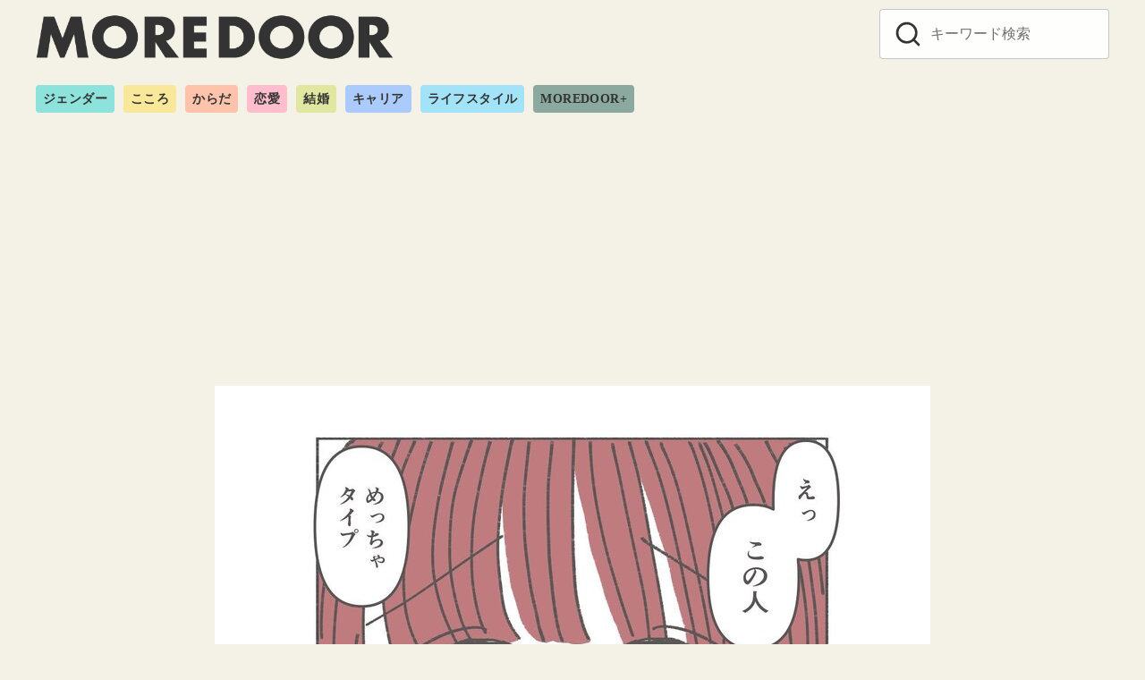

--- FILE ---
content_type: text/html; charset=UTF-8
request_url: https://moredoor.jp/655017
body_size: 9943
content:
<!DOCTYPE html><html dir="ltr" lang="ja" prefix="og: https://ogp.me/ns#"><head ><meta charset="UTF-8"><meta name="viewport" content="width=device-width, initial-scale=1.0"><meta http-equiv="X-UA-Compatible" content="IE=edge"><meta name="format-detection" content="telephone=no"/> <script>window.dataLayer =  window.dataLayer || [];
dataLayer.push({'DescendantCategory':'comic-2'});
dataLayer.push({'PrimaryCategory':'漫画'});
dataLayer.push({'Categories':['comic-2','漫画']});</script> <link media="all" href="https://moredoor.jp/wp-content/cache/autoptimize/css/autoptimize_1840f2b13de02b32426a0cac24a56475.css" rel="stylesheet"><title>「めっちゃタイプ」マッチングアプリで“1人の男性”に一目ぼれした私。早速“いいね”を送ると…【本命になりたい＃2】 | MOREDOOR</title><meta name="robots" content="max-image-preview:large" /><link rel="canonical" href="https://moredoor.jp/655017" /><link rel="next" href="https://moredoor.jp/655017/2" /><meta name="generator" content="All in One SEO (AIOSEO) 4.5.1.1" /><meta property="og:locale" content="ja_JP" /><meta property="og:site_name" content="ren-ai.jp" /><meta property="og:type" content="article" /><meta property="og:title" content="「めっちゃタイプ」マッチングアプリで“1人の男性”に一目ぼれした私。早速“いいね”を送ると…【本命になりたい＃2】 | MOREDOOR" /><meta property="og:url" content="https://moredoor.jp/655017" /><meta property="og:image" content="https://moredoor.jp/wp-content/uploads/2023/02/311672289_885328292449511_6026436507936385060_n.jpg" /><meta property="og:image:secure_url" content="https://moredoor.jp/wp-content/uploads/2023/02/311672289_885328292449511_6026436507936385060_n.jpg" /><meta property="og:image:width" content="640" /><meta property="og:image:height" content="640" /><meta property="article:published_time" content="2023-03-08T03:01:22+00:00" /><meta property="article:modified_time" content="2023-03-08T03:58:39+00:00" /><meta name="twitter:card" content="summary_large_image" /><meta name="twitter:site" content="@renai_jp" /><meta name="twitter:title" content="「めっちゃタイプ」マッチングアプリで“1人の男性”に一目ぼれした私。早速“いいね”を送ると…【本命になりたい＃2】 | MOREDOOR" /><meta name="twitter:creator" content="@renai_jp" /><meta name="twitter:image" content="https://moredoor.jp/wp-content/uploads/2023/02/311672289_885328292449511_6026436507936385060_n.jpg" /> <script type="application/ld+json" class="aioseo-schema">{"@context":"https:\/\/schema.org","@graph":[{"@type":"Article","@id":"https:\/\/moredoor.jp\/655017#article","name":"\u300c\u3081\u3063\u3061\u3083\u30bf\u30a4\u30d7\u300d\u30de\u30c3\u30c1\u30f3\u30b0\u30a2\u30d7\u30ea\u3067\u201c1\u4eba\u306e\u7537\u6027\u201d\u306b\u4e00\u76ee\u307c\u308c\u3057\u305f\u79c1\u3002\u65e9\u901f\u201c\u3044\u3044\u306d\u201d\u3092\u9001\u308b\u3068\u2026\u3010\u672c\u547d\u306b\u306a\u308a\u305f\u3044\uff032\u3011 | MOREDOOR","headline":"\u300c\u3081\u3063\u3061\u3083\u30bf\u30a4\u30d7\u300d\u30de\u30c3\u30c1\u30f3\u30b0\u30a2\u30d7\u30ea\u3067\u201c1\u4eba\u306e\u7537\u6027\u201d\u306b\u4e00\u76ee\u307c\u308c\u3057\u305f\u79c1\u3002\u65e9\u901f\u201c\u3044\u3044\u306d\u201d\u3092\u9001\u308b\u3068\u2026\u3010\u672c\u547d\u306b\u306a\u308a\u305f\u3044\uff032\u3011","author":{"@id":"https:\/\/moredoor.jp\/author\/honmeininaritai#author"},"publisher":{"@id":"https:\/\/moredoor.jp\/#organization"},"image":{"@type":"ImageObject","url":"https:\/\/moredoor.jp\/wp-content\/uploads\/2023\/02\/311672289_885328292449511_6026436507936385060_n.jpg","width":640,"height":640},"datePublished":"2023-03-08T03:01:22+09:00","dateModified":"2023-03-08T03:58:39+09:00","inLanguage":"ja","mainEntityOfPage":{"@id":"https:\/\/moredoor.jp\/655017#webpage"},"isPartOf":{"@id":"https:\/\/moredoor.jp\/655017#webpage"},"articleSection":"comic-2, \u6f2b\u753b, \u30da\u30fc\u30b8\u5206\u5272"},{"@type":"BreadcrumbList","@id":"https:\/\/moredoor.jp\/655017#breadcrumblist","itemListElement":[{"@type":"ListItem","@id":"https:\/\/moredoor.jp\/#listItem","position":1,"name":"\u30db\u30fc\u30e0"}]},{"@type":"Organization","@id":"https:\/\/moredoor.jp\/#organization","name":"MOREDOOR","url":"https:\/\/moredoor.jp\/","logo":{"@type":"ImageObject","url":"https:\/\/moredoor.jp\/wp-content\/uploads\/2022\/11\/cropped-moordoor_logo_h-1-2.png","@id":"https:\/\/moredoor.jp\/655017\/#organizationLogo","width":1322,"height":170},"image":{"@id":"https:\/\/moredoor.jp\/#organizationLogo"},"sameAs":["https:\/\/twitter.com\/renai_jp"]},{"@type":"Person","@id":"https:\/\/moredoor.jp\/author\/honmeininaritai#author","url":"https:\/\/moredoor.jp\/author\/honmeininaritai","name":"\u3010\u672c\u547d\u306b\u306a\u308a\u305f\u3044\u3011she","image":{"@type":"ImageObject","@id":"https:\/\/moredoor.jp\/655017#authorImage","url":"https:\/\/secure.gravatar.com\/avatar\/7e8ec85e59607236a88786f1016a56ed?s=96&d=mm&r=g","width":96,"height":96,"caption":"\u3010\u672c\u547d\u306b\u306a\u308a\u305f\u3044\u3011she"}},{"@type":"WebPage","@id":"https:\/\/moredoor.jp\/655017#webpage","url":"https:\/\/moredoor.jp\/655017","name":"\u300c\u3081\u3063\u3061\u3083\u30bf\u30a4\u30d7\u300d\u30de\u30c3\u30c1\u30f3\u30b0\u30a2\u30d7\u30ea\u3067\u201c1\u4eba\u306e\u7537\u6027\u201d\u306b\u4e00\u76ee\u307c\u308c\u3057\u305f\u79c1\u3002\u65e9\u901f\u201c\u3044\u3044\u306d\u201d\u3092\u9001\u308b\u3068\u2026\u3010\u672c\u547d\u306b\u306a\u308a\u305f\u3044\uff032\u3011 | MOREDOOR","inLanguage":"ja","isPartOf":{"@id":"https:\/\/moredoor.jp\/#website"},"breadcrumb":{"@id":"https:\/\/moredoor.jp\/655017#breadcrumblist"},"author":{"@id":"https:\/\/moredoor.jp\/author\/honmeininaritai#author"},"creator":{"@id":"https:\/\/moredoor.jp\/author\/honmeininaritai#author"},"image":{"@type":"ImageObject","url":"https:\/\/moredoor.jp\/wp-content\/uploads\/2023\/02\/311672289_885328292449511_6026436507936385060_n.jpg","@id":"https:\/\/moredoor.jp\/655017\/#mainImage","width":640,"height":640},"primaryImageOfPage":{"@id":"https:\/\/moredoor.jp\/655017#mainImage"},"datePublished":"2023-03-08T03:01:22+09:00","dateModified":"2023-03-08T03:58:39+09:00"},{"@type":"WebSite","@id":"https:\/\/moredoor.jp\/#website","url":"https:\/\/moredoor.jp\/","name":"MOREDOOR","description":"\u4eca\u3092\u751f\u304d\u308b\u3042\u306a\u305f\u306e\u30c9\u30a2\u3092\u958b\u304f\u30e1\u30c7\u30a3\u30a2","inLanguage":"ja","publisher":{"@id":"https:\/\/moredoor.jp\/#organization"}}]}</script> <link rel='dns-prefetch' href='//use.typekit.net' /><link rel="alternate" type="application/rss+xml" title="MOREDOOR &raquo; フィード" href="https://moredoor.jp/feed" /><link rel="alternate" type="application/rss+xml" title="MOREDOOR &raquo; コメントフィード" href="https://moredoor.jp/comments/feed" /><link rel='stylesheet' id='adfont-css' href='https://use.typekit.net/mjt2dpy.css?ver=6.5.7' type='text/css' media='all' /> <script type="text/javascript" id="quiz-maker-chained-quizzes-js-extra">var quiz_maker_chained_quiz_ajax_public = {"ajax_url":"https:\/\/moredoor.jp\/wp-admin\/admin-ajax.php","areYouSureButton":"Are you sure you want to retake quizzes? \nNote: By confirming this option, the previous results of the quizzes will be deleted."};</script> <!--[if lt IE 8]> <script type="text/javascript" src="https://moredoor.jp/wp-includes/js/json2.min.js?ver=2015-05-03" id="json2-js"></script> <![endif]--><link rel="EditURI" type="application/rsd+xml" title="RSD" href="https://moredoor.jp/xmlrpc.php?rsd" /><link rel='shortlink' href='https://moredoor.jp/?p=655017' /> <script type="text/javascript">(function(c,l,a,r,i,t,y){
					c[a]=c[a]||function(){(c[a].q=c[a].q||[]).push(arguments)};t=l.createElement(r);t.async=1;
					t.src="https://www.clarity.ms/tag/"+i+"?ref=wordpress";y=l.getElementsByTagName(r)[0];y.parentNode.insertBefore(t,y);
				})(window, document, "clarity", "script", "s16pku4qos");</script> <script	type='text/javascript'>function reaction_buttons_increment_button_ajax(post_id, button){
		var already_voted_text = '';
		var only_one_vote = false;
		var show_after_votes = false;
		var use_as_counter = false;
		var use_percentages = false;
		var buttons = [0,1];

		if(!use_as_counter && jQuery("#reaction_buttons_post" + post_id + " .reaction_button_" + button).hasClass('voted')){
			return;
		}

		if(!use_as_counter){
			// remove the href attribute before sending the request to make
			// sure no one votes more than once by clicking ten times fast
			if(only_one_vote){
				// remove all the onclicks from the posts and replace it by the
				// alert not to vote twice if set
				if(already_voted_text){
					jQuery("#reaction_buttons_post" + post_id + " .reaction_button").attr('onclick', 'javascript:alert(\'' + already_voted_text + '\');');
				}
				else{
					jQuery("#reaction_buttons_post" + post_id + " .reaction_button").removeAttr('onclick');
				}
			}
			else{
				// remove/replace only on the clicked button
				if(already_voted_text){
					jQuery("#reaction_buttons_post" + post_id + " .reaction_button_" + button).attr('onclick', 'javascript:alert(\'' + already_voted_text + '\');');
				}
				else{
					jQuery("#reaction_buttons_post" + post_id + " .reaction_button_" + button).removeAttr('onclick');
				}
			}
		}
		jQuery.ajax({
				type: "post",url: "https://moredoor.jp/wp-admin/admin-ajax.php", dataType: 'json',
					data: { action: 'reaction_buttons_increment_button_php', post_id: post_id, button: button, _ajax_nonce: '6cce344c23' },
					success: function(data){
						if(use_percentages){
							var i;
							var b;
							for(i = 0; i < buttons.length; ++i){
								b = buttons[i];
								jQuery("#reaction_buttons_post" + post_id + " .reaction_button_" + b + " .count_number").html(data['percentage'][b]);
							}
						}
                        else if(show_after_votes){
							var i;
							var b;
							for(i = 0; i < buttons.length; ++i){
								b = buttons[i];
								jQuery("#reaction_buttons_post" + post_id + " .reaction_button_" + b + " .count_number").html(data['counts'][b]);
							}
						}
						else{
							jQuery("#reaction_buttons_post" + post_id + " .reaction_button_" + button + " .count_number").html(data['count']);
						}
						if(only_one_vote){
							jQuery("#reaction_buttons_post" + post_id + " .reaction_button").addClass('voted');
							jQuery("#reaction_buttons_post" + post_id + " .reaction_button_" + button).addClass('rb_chosen');
						}
						else{
							jQuery("#reaction_buttons_post" + post_id + " .reaction_button_" + button).addClass('voted');
						}
                        if(show_after_votes){
							jQuery("#reaction_buttons_post" + post_id + " .reaction_button .braces").removeAttr('style');
						}
					}
			});
		}</script> <link rel="apple-touch-icon-precomposed" href="https://moredoor.jp/wp-content/uploads/2022/12/cropped-700a12f6de6d3a174bd4dfbf386d1f3c-240x240.png" /><meta name="msapplication-TileImage" content="https://moredoor.jp/wp-content/uploads/2022/12/cropped-700a12f6de6d3a174bd4dfbf386d1f3c.png" /><link rel="canonical" href="https://moredoor.jp/655017"><link rel="next" href="https://moredoor.jp/655017/2" />  <script>(function(w,d,s,l,i){w[l]=w[l]||[];w[l].push({'gtm.start':
	new Date().getTime(),event:'gtm.js'});var f=d.getElementsByTagName(s)[0],
	j=d.createElement(s),dl=l!='dataLayer'?'&l='+l:'';j.async=true;j.src=
	'https://www.googletagmanager.com/gtm.js?id='+i+dl;f.parentNode.insertBefore(j,f);
	})(window,document,'script','dataLayer','GTM-PV9PDBL');</script> <meta name="description" content="誰かの“本命”になるにはどうしたらいい……？ マッチングアプリが浸透した今、その中で「本命」になるための葛藤を描く 漫画家she（＠shenohitotoki）" /><meta property="og:site_name" content="MOREDOOR" /><meta property="og:locale" content="ja" /><meta property="og:type" content="article" /><meta property="og:url" content="https://moredoor.jp/655017" /><meta property="og:title" content="「めっちゃタイプ」マッチングアプリで“1人の男性”に一目ぼれした私。早速“いいね”を送ると…【本命になりたい＃2】" /><meta property="og:description" content="誰かの“本命”になるにはどうしたらいい……？ マッチングアプリが浸透した今、その中で「本命」になるための葛藤を描く 漫画家she（＠shenohitotoki）" /><meta property="og:image" content="https://moredoor.jp/wp-content/uploads/2023/02/311672289_885328292449511_6026436507936385060_n.jpg" /><meta property="twitter:card" content="summary_large_image" /><meta property="twitter:title" content="「めっちゃタイプ」マッチングアプリで“1人の男性”に一目ぼれした私。早速“いいね”を送ると…【本命になりたい＃2】" /><meta property="twitter:description" content="誰かの“本命”になるにはどうしたらいい……？ マッチングアプリが浸透した今、その中で「本命」になるための葛藤を描く 漫画家she（＠shenohitotoki）" /><meta property="twitter:image" content="https://moredoor.jp/wp-content/uploads/2023/02/311672289_885328292449511_6026436507936385060_n.jpg" /><link rel="icon" href="https://moredoor.jp/wp-content/uploads/2022/11/cropped-moredoor_about_1018-150x150.png" sizes="32x32" /><link rel="icon" href="https://moredoor.jp/wp-content/uploads/2022/11/cropped-moredoor_about_1018-240x240.png" sizes="192x192" /> <script async src="https://pagead2.googlesyndication.com/pagead/js/adsbygoogle.js?client=ca-pub-3596849701735642"
     crossorigin="anonymous"></script><meta name="referrer" content="unsafe-url">  <script>window.gnshbrequest = window.gnshbrequest || {cmd:[]};
  window.gnshbrequest.cmd.push(function(){
    window.gnshbrequest.forceInternalRequest();
  });</script> <script async src="https://securepubads.g.doubleclick.net/tag/js/gpt.js"></script> <script async src="https://cpt.geniee.jp/hb/v1/217323/1355/wrapper.min.js"></script>  <script type="application/javascript" src="//anymind360.com/js/11510/ats.js"></script>  <script async src="https://securepubads.g.doubleclick.net/tag/js/gpt.js"></script> <script>window.googletag = window.googletag || {cmd: []};
  googletag.cmd.push(function() {
  googletag.defineSlot('/83555300/generallink/moredoor/jp_mrdr_pc_common_billboard', [[970, 250], [970, 90], [1, 1], [728, 90]], 'jp_mrdr_pc_common_billboard').addService(googletag.pubads());
  googletag.defineSlot('/83555300,42108352/generallink/moredoor/jp_mrdr_pc_common_inarticle_1', [[300, 250], [1, 1], 'fluid', [336, 280]], 'jp_mrdr_pc_common_inarticle_1').addService(googletag.pubads());
  googletag.defineSlot('/83555300,42108352/generallink/moredoor/jp_mrdr_pc_common_inarticle_2', [[300, 250],[1, 1],  [336, 280], 'fluid'], 'jp_mrdr_pc_common_inarticle_2').addService(googletag.pubads());
  googletag.defineSlot('/83555300,42108352/generallink/moredoor/jp_mrdr_pc_common_pagination_1', [[336, 280], [1, 1], [300, 250], 'fluid'], 'jp_mrdr_pc_common_pagination_1').addService(googletag.pubads());
  googletag.defineSlot('/83555300,42108352/generallink/moredoor/jp_mrdr_pc_common_pagination_2', [ [300, 250], [336, 280],[1, 1], 'fluid'], 'jp_mrdr_pc_common_pagination_2').addService(googletag.pubads());
    googletag.pubads().enableSingleRequest();
    googletag.pubads().collapseEmptyDivs(); //空のdivを閉じる
    googletag.enableServices();
  });</script> </head><body class="post-template-default single single-post postid-655017 single-format-standard wp-custom-logo wp-embed-responsive ystandard ystd is-one-column singular has-bg-color has-background header-type--row2"> <noscript><iframe src="https://www.googletagmanager.com/ns.html?id=GTM-PV9PDBL"
height="0" width="0" style="display:none;visibility:hidden"></iframe></noscript> <a class="skip-link screen-reader-text" href="#content">コンテンツへ移動</a><header id="masthead" class="site-header"><div class="container"><div class="site-header__content"><div class="site-branding"><div class="site-title"><a href="https://moredoor.jp/" class="custom-logo-link" rel="home"><img width="1322" height="170" src="https://moredoor.jp/wp-content/uploads/2022/11/cropped-moordoor_logo_h-1-2.png" class="custom-logo" alt="MOREDOOR" decoding="async" fetchpriority="high" srcset="https://moredoor.jp/wp-content/uploads/2022/11/cropped-moordoor_logo_h-1-2.png 1322w, https://moredoor.jp/wp-content/uploads/2022/11/cropped-moordoor_logo_h-1-2-240x31.png 240w, https://moredoor.jp/wp-content/uploads/2022/11/cropped-moordoor_logo_h-1-2-150x19.png 150w" sizes="(max-width: 1322px) 100vw, 1322px" /></a></div></div> <button id="global-nav__toggle" class="global-nav__toggle" data-label-open="menu" data-label-close="close"><span class="ys-icon"><svg xmlns="http://www.w3.org/2000/svg" width="24" height="24" viewBox="0 0 24 24" fill="none" stroke="currentColor" stroke-width="2" stroke-linecap="round" stroke-linejoin="round" class="feather feather-search"><circle cx="11" cy="11" r="8"></circle><line x1="21" y1="21" x2="16.65" y2="16.65"></line></svg></span></button><div class="global-nav has-background is-no-global-nav"><nav class="global-nav__container"><div id="global-nav__search" class="global-nav__search"><form role="search" method="get" class="search-form" action="https://moredoor.jp/"> <input type="search" class="search-field" placeholder="キーワード検索" value="" name="s" aria-label="キーワード検索"/> <button type="submit" class="search-submit" aria-label="search"><span class="ys-icon"><svg xmlns="http://www.w3.org/2000/svg" width="24" height="24" viewBox="0 0 24 24" fill="none" stroke="currentColor" stroke-width="2" stroke-linecap="round" stroke-linejoin="round" class="feather feather-search"><circle cx="11" cy="11" r="8"></circle><line x1="21" y1="21" x2="16.65" y2="16.65"></line></svg></span></button></form> <button id="global-nav__search-close" class="global-nav__search-close"> <span class="ys-icon"><svg xmlns="http://www.w3.org/2000/svg" width="24" height="24" viewBox="0 0 24 24" fill="none" stroke="currentColor" stroke-width="2" stroke-linecap="round" stroke-linejoin="round" class="feather feather-x"><line x1="18" y1="6" x2="6" y2="18"></line><line x1="6" y1="6" x2="18" y2="18"></line></svg></span>閉じる </button></div></nav></div><div class="site-heade-search"><form role="search" method="get" class="search-form" action="https://moredoor.jp/"> <input type="search" class="search-field" placeholder="キーワード検索" value="" name="s" aria-label="キーワード検索"/> <button type="submit" class="search-submit" aria-label="search"><span class="ys-icon"><svg xmlns="http://www.w3.org/2000/svg" width="24" height="24" viewBox="0 0 24 24" fill="none" stroke="currentColor" stroke-width="2" stroke-linecap="round" stroke-linejoin="round" class="feather feather-search"><circle cx="11" cy="11" r="8"></circle><line x1="21" y1="21" x2="16.65" y2="16.65"></line></svg></span></button></form></div></div><nav class="category-nav"><ul id="menu-%e3%82%ab%e3%83%86%e3%82%b4%e3%83%aa%e3%83%bc%e4%b8%80%e8%a6%a7" class="category-nav__menu"><li class="gender menu-item menu-item-type-taxonomy menu-item-object-category menu-item-598436"><a href="https://moredoor.jp/category/gender">ジェンダー</a></li><li class="kokoro menu-item menu-item-type-taxonomy menu-item-object-category menu-item-598435"><a href="https://moredoor.jp/category/kokoro">こころ</a></li><li class="karada menu-item menu-item-type-taxonomy menu-item-object-category menu-item-598433"><a href="https://moredoor.jp/category/karada">からだ</a></li><li class="renai menu-item menu-item-type-taxonomy menu-item-object-category menu-item-598438"><a href="https://moredoor.jp/category/renai">恋愛</a></li><li class="kekkon menu-item menu-item-type-taxonomy menu-item-object-category menu-item-598439"><a href="https://moredoor.jp/category/kekkon">結婚</a></li><li class="career menu-item menu-item-type-taxonomy menu-item-object-category menu-item-598434"><a href="https://moredoor.jp/category/career">キャリア</a></li><li class="lifestyle menu-item menu-item-type-taxonomy menu-item-object-category menu-item-598437"><a href="https://moredoor.jp/category/lifestyle">ライフスタイル</a></li><li class="plus menu-item menu-item-type-taxonomy menu-item-object-category menu-item-598432"><a href="https://moredoor.jp/category/plus">MOREDOOR+</a></li></ul></nav></div></header><div id="content" class="site-content">  <script src="//cdn.gmossp-sp.jp/ads/loader.js?space_id=g939077" charset="utf-8" language="JavaScript"></script> <script language='javascript'>gmossp_forsp.ad('g939077');</script> <center> <script async src="https://pagead2.googlesyndication.com/pagead/js/adsbygoogle.js?client=ca-pub-3596849701735642"
     crossorigin="anonymous"></script>  <ins class="adsbygoogle"
 style="display:inline-block;width:970px;height:250px"
 data-ad-client="ca-pub-3596849701735642"
 data-ad-slot="7853735050"></ins> <script>(adsbygoogle = window.adsbygoogle || []).push({});</script> </center> <br><div class="container"><div class="content__wrap"><main><div id="main" class="content__main site-main"><article id="post-655017" class="singular-article post-655017 post type-post status-publish format-standard has-post-thumbnail category-comic-2 category-comic tag-nextpage has-thumbnail"><header class="singular-header entry-header"><figure class="singular-header__thumbnail post-thumbnail"> <img width="640" height="640" src="https://moredoor.jp/wp-content/uploads/2023/02/311672289_885328292449511_6026436507936385060_n.jpg" class="singular-header__image wp-post-image" alt="「めっちゃタイプ」マッチングアプリで“1人の男性”に一目ぼれした私。早速“いいね”を送ると…【本命になりたい＃2】" id="singular-header__image" decoding="async" srcset="https://moredoor.jp/wp-content/uploads/2023/02/311672289_885328292449511_6026436507936385060_n.jpg 640w, https://moredoor.jp/wp-content/uploads/2023/02/311672289_885328292449511_6026436507936385060_n-240x240.jpg 240w, https://moredoor.jp/wp-content/uploads/2023/02/311672289_885328292449511_6026436507936385060_n-150x150.jpg 150w" sizes="(max-width: 640px) 100vw, 640px" /></figure><h1 class="singular-header__title entry-title">「めっちゃタイプ」マッチングアプリで“1人の男性”に一目ぼれした私。早速“いいね”を送ると…【本命になりたい＃2】</h1><div class="singular-header__meta"><div class="singular-header__terms"><a href="https://moredoor.jp/category/comic/comic-2">comic-2</a></div><div class="singular-date"> <span class="singular-date__item"> <time class="updated" datetime="2023-03-08">2023.03.08 Wed</time> </span></div></div></header><div class="entry-content"><p>誰かの“本命”になるにはどうしたらいい……？<br /> マッチングアプリが浸透した今、その中で「本命」になるための葛藤を描く<br /> 漫画家she（＠shenohitotoki）さん。</p><p>今回は、そんなsheさんの漫画『【＃2】本命になりたい』を紹介します！</p><p style="text-align: center;"><span class="comKiiroHaikei"><span style="text-decoration: underline;"><a href="https://moredoor.jp/654996" class="reset b"> ◀1話から読む！ </a> </span></span></p><div data-cptid="1572400" style="display: block;"> <script>window.gnshbrequest.cmd.push(function() {
    window.gnshbrequest.applyThirdPartyTag("1572400", "[data-cptid='1572400']");
  });</script> </div><div class="MOREDOOR_PC_inarticle_1"></div><h2>【前回のあらすじ】</h2><p>友人の出産ラッシュで結婚を意識するようになったしーさん。<br /> そこで“マッチングアプリ”を始めてみると……。<br /> <img decoding="async" class="alignnone size-full wp-image-655007" src="https://moredoor.jp/wp-content/uploads/2023/02/309821114_1914692435588611_104337559540992611_n.jpg" alt="" width="640" height="640" srcset="https://moredoor.jp/wp-content/uploads/2023/02/309821114_1914692435588611_104337559540992611_n.jpg 640w, https://moredoor.jp/wp-content/uploads/2023/02/309821114_1914692435588611_104337559540992611_n-240x240.jpg 240w, https://moredoor.jp/wp-content/uploads/2023/02/309821114_1914692435588611_104337559540992611_n-150x150.jpg 150w" sizes="(max-width: 640px) 100vw, 640px" /></p><h2>まさかの一目惚れ……</h2><p><img decoding="async" class="alignnone size-full wp-image-655289" src="https://moredoor.jp/wp-content/uploads/2023/02/311672289_885328292449511_6026436507936385060_n.jpg" alt="" width="640" height="640" srcset="https://moredoor.jp/wp-content/uploads/2023/02/311672289_885328292449511_6026436507936385060_n.jpg 640w, https://moredoor.jp/wp-content/uploads/2023/02/311672289_885328292449511_6026436507936385060_n-240x240.jpg 240w, https://moredoor.jp/wp-content/uploads/2023/02/311672289_885328292449511_6026436507936385060_n-150x150.jpg 150w" sizes="(max-width: 640px) 100vw, 640px" /></p><div class="page-links pagination"><a href="https://moredoor.jp/655017/2" class="post-page-numbers"><div class="page-text-body">早速“いいね”を……</div><div class="page-text-info">次のページへ</div> </a><a href="https://moredoor.jp/655017/2" class="post-page-numbers"><span class="page-links__item pagination__item"><span class="ys-icon"><svg xmlns="http://www.w3.org/2000/svg" width="24" height="24" viewBox="0 0 24 24" fill="none" stroke="currentColor" stroke-width="2" stroke-linecap="round" stroke-linejoin="round" class="feather feather-chevron-right"><polyline points="9 18 15 12 9 6"></polyline></svg></span></span></a></div></div><footer class="singular__footer entry-footer"><div class="author-box"><div class="author-box__header"><figure class="author-box__avatar"> <img src="https://secure.gravatar.com/avatar/7e8ec85e59607236a88786f1016a56ed?s=96&#038;d=mm&#038;r=g" width="96" height="96" alt="アバター" class="avatar avatar-96 wp-user-avatar wp-user-avatar-96 photo avatar-default" /></figure><div class="author-box__profile"><p class="author-box__name">【本命になりたい】she</p></div></div></div></footer></article></div><div class="section-block"><div class="container"><div id="csw_block"></div> <script async>(function(d,s,o,f,p,c,t){c=d.createElement(s);c.type='text/javascript';c.charset='UTF-8';c.async=true;c.src=o+f+'?i='+p;t=d.getElementsByTagName(s)[0];t.parentNode.insertBefore(c,t);})(document,'script','//client.contents-search-windows.com/','csw_cl_b.js','1zflEuiNNCzfcLRS')</script> <div class="ad-title"></div></div></div></main></div></div></div><footer id="footer" class="footer site-footer"><div class="footer-main"><nav class="footer-nav"><ul id="menu-%e3%82%ab%e3%83%86%e3%82%b4%e3%83%aa%e3%83%bc%e4%b8%80%e8%a6%a7-1" class="category-nav__menu"><li class="gender menu-item menu-item-type-taxonomy menu-item-object-category menu-item-598436"><a href="https://moredoor.jp/category/gender">ジェンダー</a></li><li class="kokoro menu-item menu-item-type-taxonomy menu-item-object-category menu-item-598435"><a href="https://moredoor.jp/category/kokoro">こころ</a></li><li class="karada menu-item menu-item-type-taxonomy menu-item-object-category menu-item-598433"><a href="https://moredoor.jp/category/karada">からだ</a></li><li class="renai menu-item menu-item-type-taxonomy menu-item-object-category menu-item-598438"><a href="https://moredoor.jp/category/renai">恋愛</a></li><li class="kekkon menu-item menu-item-type-taxonomy menu-item-object-category menu-item-598439"><a href="https://moredoor.jp/category/kekkon">結婚</a></li><li class="career menu-item menu-item-type-taxonomy menu-item-object-category menu-item-598434"><a href="https://moredoor.jp/category/career">キャリア</a></li><li class="lifestyle menu-item menu-item-type-taxonomy menu-item-object-category menu-item-598437"><a href="https://moredoor.jp/category/lifestyle">ライフスタイル</a></li><li class="plus menu-item menu-item-type-taxonomy menu-item-object-category menu-item-598432"><a href="https://moredoor.jp/category/plus">MOREDOOR+</a></li></ul><ul id="menu-%e3%83%95%e3%83%83%e3%82%bf%e3%83%bc%ef%bc%88%e4%b8%8a%ef%bc%89" class="footer-nav__menu"><li class="menu-item menu-item-type-post_type menu-item-object-page menu-item-598566"><a href="https://moredoor.jp/about">about us</a></li><li class="menu-item menu-item-type-custom menu-item-object-custom menu-item-598473"><a href="https://forms.gle/4AFq5r7ykFHZUa9z5">お問い合わせ</a></li><li class="menu-item menu-item-type-post_type menu-item-object-page menu-item-598567"><a href="https://moredoor.jp/ad">広告掲載規定</a></li><li class="menu-item menu-item-type-post_type menu-item-object-page menu-item-598472"><a href="https://moredoor.jp/terms">利用規約</a></li><li class="menu-item menu-item-type-custom menu-item-object-custom menu-item-656917"><a href="https://general-link.co.jp/about/summary/">運営会社</a></li></ul></nav><div class="site-info"><div class="container"><div class="footer-copy"><p id="footer-copy" class="copyright">&copy; 2026 <a href="https://moredoor.jp/" rel="home">MOREDOOR</a></p></div></div></div></div></footer> <script type="application/ld+json">[
    {
        "@context": "https://schema.org",
        "@type": "Article",
        "mainEntityOfPage": {
            "@type": "WebPage",
            "@id": "https://moredoor.jp/655017"
        },
        "name": "「めっちゃタイプ」マッチングアプリで“1人の男性”に一目ぼれした私。早速“いいね”を送ると…【本命になりたい＃2】",
        "headline": "「めっちゃタイプ」マッチングアプリで“1人の男性”に一目ぼれした私。早速“いいね”を送ると…【本命になりたい＃2】",
        "description": "誰かの“本命”になるにはどうしたらいい……？ マッチングアプリが浸透した今、その中で「本命」になるための葛藤を描く 漫画家she（＠shenohitotoki）",
        "url": "https://moredoor.jp/655017",
        "articleBody": "誰かの“本命”になるにはどうしたらいい……？ マッチングアプリが浸透した今、その中で「本命」になるための葛藤を描く 漫画家she（＠shenohitotoki）さん。 今回は、そんなsheさんの漫画『【＃2】本命になりたい』を紹介します！ 【前回のあらすじ】 友人の出産ラッシュで結婚を意識するようになったしーさん。 そこで“マッチングアプリ”を始めてみると……。 まさかの一目惚れ…… 早速“いいね”を…… しーさんの条件は…… つい集中しすぎて…… マッチングアプリで一目惚れしたしーさん。 果たして相手から“いいね返し”は来るのでしょうか？ （MOREDOOR編集部） （イラスト／＠shenohitotoki） ※本文中の画像は投稿主様より掲載許諾をいただいています。 ※作者名含む記事内の情報は、記事作成時点のものになります。",
        "author": {
            "@type": "Person",
            "name": "【本命になりたい】she",
            "url": "https://moredoor.jp/author/honmeininaritai"
        },
        "datePublished": "2023-03-08T12:01:22+09:00",
        "dateModified": "2023-03-08T12:58:39+09:00",
        "articleSection": [
            "comic-2",
            "漫画"
        ],
        "image": {
            "@type": "ImageObject",
            "url": "https://moredoor.jp/wp-content/uploads/2023/02/311672289_885328292449511_6026436507936385060_n.jpg",
            "width": 640,
            "height": 640
        },
        "publisher": {
            "@type": "Organization",
            "name": "MOREDOOR",
            "logo": {
                "@type": "ImageObject",
                "url": "https://moredoor.jp/wp-content/uploads/2022/11/cropped-moordoor_logo_h-1-2.png",
                "width": 1322,
                "height": 170
            }
        }
    }
]</script> <script type="application/ld+json">{
    "@context": "https://schema.org",
    "@type": "Website",
    "url": "https://moredoor.jp/",
    "name": "MOREDOOR",
    "alternateName": "MOREDOOR"
}</script> <script type="application/ld+json">{
    "@context": "https://schema.org",
    "@type": "Organization",
    "url": "https://moredoor.jp/",
    "logo": {
        "@type": "ImageObject",
        "url": "https://moredoor.jp/wp-content/uploads/2022/11/cropped-moordoor_logo_h-1-2.png",
        "width": 1322,
        "height": 170
    }
}</script> <script type="text/javascript">window._wpemojiSettings = {"baseUrl":"https:\/\/s.w.org\/images\/core\/emoji\/15.0.3\/72x72\/","ext":".png","svgUrl":"https:\/\/s.w.org\/images\/core\/emoji\/15.0.3\/svg\/","svgExt":".svg","source":{"concatemoji":"https:\/\/moredoor.jp\/wp-includes\/js\/wp-emoji-release.min.js?ver=6.5.7"}};
/*! This file is auto-generated */
!function(i,n){var o,s,e;function c(e){try{var t={supportTests:e,timestamp:(new Date).valueOf()};sessionStorage.setItem(o,JSON.stringify(t))}catch(e){}}function p(e,t,n){e.clearRect(0,0,e.canvas.width,e.canvas.height),e.fillText(t,0,0);var t=new Uint32Array(e.getImageData(0,0,e.canvas.width,e.canvas.height).data),r=(e.clearRect(0,0,e.canvas.width,e.canvas.height),e.fillText(n,0,0),new Uint32Array(e.getImageData(0,0,e.canvas.width,e.canvas.height).data));return t.every(function(e,t){return e===r[t]})}function u(e,t,n){switch(t){case"flag":return n(e,"\ud83c\udff3\ufe0f\u200d\u26a7\ufe0f","\ud83c\udff3\ufe0f\u200b\u26a7\ufe0f")?!1:!n(e,"\ud83c\uddfa\ud83c\uddf3","\ud83c\uddfa\u200b\ud83c\uddf3")&&!n(e,"\ud83c\udff4\udb40\udc67\udb40\udc62\udb40\udc65\udb40\udc6e\udb40\udc67\udb40\udc7f","\ud83c\udff4\u200b\udb40\udc67\u200b\udb40\udc62\u200b\udb40\udc65\u200b\udb40\udc6e\u200b\udb40\udc67\u200b\udb40\udc7f");case"emoji":return!n(e,"\ud83d\udc26\u200d\u2b1b","\ud83d\udc26\u200b\u2b1b")}return!1}function f(e,t,n){var r="undefined"!=typeof WorkerGlobalScope&&self instanceof WorkerGlobalScope?new OffscreenCanvas(300,150):i.createElement("canvas"),a=r.getContext("2d",{willReadFrequently:!0}),o=(a.textBaseline="top",a.font="600 32px Arial",{});return e.forEach(function(e){o[e]=t(a,e,n)}),o}function t(e){var t=i.createElement("script");t.src=e,t.defer=!0,i.head.appendChild(t)}"undefined"!=typeof Promise&&(o="wpEmojiSettingsSupports",s=["flag","emoji"],n.supports={everything:!0,everythingExceptFlag:!0},e=new Promise(function(e){i.addEventListener("DOMContentLoaded",e,{once:!0})}),new Promise(function(t){var n=function(){try{var e=JSON.parse(sessionStorage.getItem(o));if("object"==typeof e&&"number"==typeof e.timestamp&&(new Date).valueOf()<e.timestamp+604800&&"object"==typeof e.supportTests)return e.supportTests}catch(e){}return null}();if(!n){if("undefined"!=typeof Worker&&"undefined"!=typeof OffscreenCanvas&&"undefined"!=typeof URL&&URL.createObjectURL&&"undefined"!=typeof Blob)try{var e="postMessage("+f.toString()+"("+[JSON.stringify(s),u.toString(),p.toString()].join(",")+"));",r=new Blob([e],{type:"text/javascript"}),a=new Worker(URL.createObjectURL(r),{name:"wpTestEmojiSupports"});return void(a.onmessage=function(e){c(n=e.data),a.terminate(),t(n)})}catch(e){}c(n=f(s,u,p))}t(n)}).then(function(e){for(var t in e)n.supports[t]=e[t],n.supports.everything=n.supports.everything&&n.supports[t],"flag"!==t&&(n.supports.everythingExceptFlag=n.supports.everythingExceptFlag&&n.supports[t]);n.supports.everythingExceptFlag=n.supports.everythingExceptFlag&&!n.supports.flag,n.DOMReady=!1,n.readyCallback=function(){n.DOMReady=!0}}).then(function(){return e}).then(function(){var e;n.supports.everything||(n.readyCallback(),(e=n.source||{}).concatemoji?t(e.concatemoji):e.wpemoji&&e.twemoji&&(t(e.twemoji),t(e.wpemoji)))}))}((window,document),window._wpemojiSettings);</script> <script type="text/javascript" id="contact-form-7-js-extra">var wpcf7 = {"apiSettings":{"root":"https:\/\/moredoor.jp\/wp-json\/contact-form-7\/v1","namespace":"contact-form-7\/v1"},"cached":"1"};</script> <script type="text/javascript" id="wp-polls-js-extra">var pollsL10n = {"ajax_url":"https:\/\/moredoor.jp\/wp-admin\/admin-ajax.php","text_wait":"\u30ea\u30af\u30a8\u30b9\u30c8\u3092\u51e6\u7406\u4e2d\u3067\u3059\u3002\u3057\u3070\u3089\u304f\u304a\u5f85\u3061\u304f\u3060\u3055\u3044...","text_valid":"\u6709\u52b9\u306a\u30a2\u30f3\u30b1\u30fc\u30c8\u3092\u9078\u629e\u3057\u3066\u304f\u3060\u3055\u3044\u3002","text_multiple":"\u9078\u629e\u80a2\u306e\u6700\u5927\u6570\u304c\u8a31\u53ef\u3055\u308c\u307e\u3057\u305f:","show_loading":"1","show_fading":"1"};</script> <script defer src="https://moredoor.jp/wp-content/cache/autoptimize/js/autoptimize_b2a63ccab355112c32e4fde07644fac1.js"></script></body></html>

--- FILE ---
content_type: text/html; charset=utf-8
request_url: https://www.google.com/recaptcha/api2/aframe
body_size: 184
content:
<!DOCTYPE HTML><html><head><meta http-equiv="content-type" content="text/html; charset=UTF-8"></head><body><script nonce="1DzDJkmtwyPADYq5h0urGQ">/** Anti-fraud and anti-abuse applications only. See google.com/recaptcha */ try{var clients={'sodar':'https://pagead2.googlesyndication.com/pagead/sodar?'};window.addEventListener("message",function(a){try{if(a.source===window.parent){var b=JSON.parse(a.data);var c=clients[b['id']];if(c){var d=document.createElement('img');d.src=c+b['params']+'&rc='+(localStorage.getItem("rc::a")?sessionStorage.getItem("rc::b"):"");window.document.body.appendChild(d);sessionStorage.setItem("rc::e",parseInt(sessionStorage.getItem("rc::e")||0)+1);localStorage.setItem("rc::h",'1768961092889');}}}catch(b){}});window.parent.postMessage("_grecaptcha_ready", "*");}catch(b){}</script></body></html>

--- FILE ---
content_type: application/javascript; charset=utf-8
request_url: https://fundingchoicesmessages.google.com/f/AGSKWxUbUKTysxmDyQ8JqMKNUwfLmocm1KDqCcqggEGVO5FBnsl0EbJz2UH2AAO1jvY-VBtX2ykChcd59GQW49WJJDaZBEIFbnBt_0Mk6y0QEYX3W_8mAC4jMvXf1L8UFUbpH4k7MdE1a3ZlYxGRbggRqQ2XGzRjKUjLti85ilj_LuVH2eanfOR1WSJfoAx3/_/china-ad./ads11._468_80_.show_ad_/ad_note.
body_size: -1291
content:
window['75cde2d4-c82a-4f9b-b354-28f87e289941'] = true;

--- FILE ---
content_type: application/javascript
request_url: https://cpt.geniee.jp/hb/v1/217323/1355/wrapper.min.js
body_size: 7131
content:
(()=>{var A=Object.defineProperty;var x=Object.getOwnPropertySymbols;var D=Object.prototype.hasOwnProperty,O=Object.prototype.propertyIsEnumerable;var T=(b,f,h)=>f in b?A(b,f,{enumerable:!0,configurable:!0,writable:!0,value:h}):b[f]=h,E=(b,f)=>{for(var h in f||(f={}))D.call(f,h)&&T(b,h,f[h]);if(x)for(var h of x(f))O.call(f,h)&&T(b,h,f[h]);return b};(()=>{if(window.gn_wrapper_executed){console.warn("This script has been called twice.");return}const b=new URLSearchParams(location.search).get("gn_perf")!==null,f=a=>{!b||performance.mark(["loadScript",a,"start"].join("-"))},h=a=>{if(!!b){performance.mark(["loadScript",a,"end"].join("-"));try{performance.measure(["loadScript",a].join("-"),["loadScript",a,"start"].join("-"),["loadScript",a,"end"].join("-"))}catch(e){console.error(e)}}};window.gn_wrapper_executed=!0,window.gn_wrapper_queue=window.gn_wrapper_queue||[],window.googletag=window.googletag||{},window.googletag.cmd=window.googletag.cmd||[],window.gnpb=window.gnpb||{},window.gnpb.que=window.gnpb.que||[],window.gnshbrequest=window.gnshbrequest||{},window.gnshbrequest.cmd=window.gnshbrequest.cmd||[],function(a){var t,i,n,s;const e=o=>o?(o^Math.random()*16>>o/4).toString(16):([1e7]+-1e3+-4e3+-8e3+-1e11).replace(/[018]/g,e);a.gn_pvid=(s=(n=a.gn_pvid)!=null?n:(i=(t=a.crypto)==null?void 0:t.randomUUID)==null?void 0:i.call(t))!=null?s:e()}(window),window.gnshbrequest.cmd.push(function(){window.gnshbrequest.registerPassback("1556882"),window.gnshbrequest.registerPassback("1556883"),window.gnshbrequest.registerPassback("1556884"),window.gnshbrequest.registerPassback("1556885"),window.gnshbrequest.registerPassback("1556886")}),window.addEventListener("message",function(a){a.data.type==="CptApplyPassback"&&window.gnshbrequest.cmd.push(function(){window.gnshbrequest.applyPassback(a.data.target,a.data.org,!0)})}),function(a){var e={CLICK_URL:"##hb_native_linkurl##",IMG_LINK:"##hb_native_image##",TITLE:"##hb_native_title##",SPONSOR:"##hb_native_brand##"},t=`
<style>
    .gn-nad_container-wrap * {
        margin: 0;
        padding: 0;
        box-sizing: border-box;
        font-family: Hiragino Kaku Gothic Pro,\u30D2\u30E9\u30AE\u30CE\u89D2\u30B4 Pro W3,Meiryo,\u30E1\u30A4\u30EA\u30AA,Osaka,MS PGothic,arial,helvetica,sans-serif;
    }

    .gn-nad_container-wrap {
        position: relative;
    }

    .gn-nad_container {
        text-decoration: none;
        display: flex;
        background: #fff;
        position: relative;
        padding: 8px;
        border-bottom: 1px solid #ccc;
    }

    .gn-nad_image-container {
        width: 80px;
        height: 80px;
        margin-right: 10px;
        flex-shrink: 0;
        background: url(${e.IMG_LINK}) no-repeat center center;
        background-size: cover;
    }

    .gn-nad_text-container {
        position: relative;
        width: 100%;
    }

    .gn-nad_text-title {
        display: -webkit-box;
        -webkit-box-orient: vertical;
        -webkit-line-clamp: 3;
        overflow: hidden;
        color: #333;
        line-height: 1.4;
        font-weight: 700;
        font-size: 14px;
        padding-top: 5px;
    }

    .gn-nad_text-optout {
        position: absolute;
        bottom: 0;
        left: 0;
        color: #999;
        font-size: 10px;
    }
</style>
`,i=`
<div class="gn-nad_container-wrap">
    <a class="gn-nad_container" href="${e.CLICK_URL}" target="_blank">
        <div class="gn-nad_image-container">
        </div>
        <div class="gn-nad_text-container">
            <p class="gn-nad_text-title">${e.TITLE}</p>
            <p class="gn-nad_text-optout">PR ${e.SPONSOR}</p>
        </div>
    </a>
</div>
`;a.gn_native_template=`${t}${i}`}(window),window.__gnpb_analytics=!0,window.__gn_prebid_sampling_rate=1;function P(a){if(Math.random()*100<=window.__gn_prebid_sampling_rate&&window.__gnpb_analytics){var t={t:0,mediaId:217323,eventType:a,elapsedTime:Math.floor(performance.now()),loc:window.location.href,rate:window.__gn_prebid_sampling_rate,pvId:window.gn_pvid},i=new Blob([JSON.stringify(t)],{type:"text/plain"});navigator.sendBeacon("https://beacon.geniee.jp",i)}}window.__gn_config={timeout:1400,sessionTimeout:18e4,uam:{use:!0,pubID:"bb49897c-6ae0-4d48-8db0-c4531321096f",externalApstag:!0},mediaId:217323,publisherId:31590,usePolicyChecker:!0,usePPID:!1,bidCurrency:"JPY",prebid:{useRealTimeData:!1,geoEdgeRealTimeDataKey:"",schainSid:"31590",useID5:!1,useSingleRequest:!1},logTransmissionRate:10,singleRequest:!1,isLD:!1,enableOVKindness:!1,useStableVersion:!0},function(a,e){function t(d,g){f(d);var l=e.createElement("script");l.async=!0,l.src=d,l.addEventListener("load",()=>{h(d)}),e.head.appendChild(l),g&&(l.onload=function(){P("gca")})}function i(){var d=navigator.userAgent;return d?d.indexOf("MSIE ")>-1||d.indexOf("Trident/")>-1:!1}t("https://yads.c.yimg.jp/js/yads-async.js",!1),a.gnslibincluded||(t("https://cpt.geniee.jp/hb/v1/lib/prebid-v9.50.0-eeeac894.js",!1),i()?t("https://cpt.geniee.jp/hb/v1/lib/gnshbrequest-v5.2.1.es5.js",!0):t("https://cpt.geniee.jp/hb/v1/lib/gnshbrequest-v5.2.1.js",!0),a.gnslibincluded=!0);var n={SPONSORED:1,DESC:2,RATING:3,LIKES:4,DOWNLOADS:5,PRICE:6,SALEPRICE:7,PHONE:8,ADDRESS:9,DESC2:10,DISPLAYURL:11,CTATEXT:12},s={ICON:1,MAIN_IMAGE:3};const o={assets:[{id:1,required:1,img:{type:s.MAIN_IMAGE,w:300,h:100}},{id:2,required:1,title:{len:80}},{id:3,required:1,data:{type:n.SPONSORED}},{id:4,required:1,data:{type:n.DESC}}]};var r=[{gn_hb:1,aladdinZoneInfo:{id:1574379,size:[1,1]},formatSpec:{id:5,params:{closeButton:{id:1,param:{position:4,size:44,clickableAreaSize:44,color:"#FFFFFF"}}}},limitation:{location:{type:"deny",locations:["^.*page.*?$","^.*s=.*?$","^https?://moredoor.jp/[0-9]+/[0-9]+$"]},adxTryCount:1,frequencyAvailableMinutes:1,frequencyCount:100,adxFrequencyCapMinutes:1},id:145322,gamId:"9116787",childGamId:"42108352",code:"1574379",weight:1,codes:[{code:"1574379",weight:1}],slotSizes:[[300,250],[320,480],[336,280]],mediaTypes:{banner:{sizes:[[300,250],[320,480],[336,280],[1,1]],pos:7}},maxWidthBreakpoint:767,minWidthBreakpoint:0,bids:[{bidder:"geniee",params:{invalidImpBeacon:!0,zoneId:1574379},isPrestitial:!0,video:!1},{bidder:"rtbhouse",params:{region:"prebid-asia",bidfloor:0,publisherId:"hcUYQSExruVUvsQPCBs1"},isPrestitial:!1,video:!1},{bidder:"rtbhouse",params:{publisherId:"hcUYQSExruVUvsQPCBs1",bidfloor:0,region:"prebid-asia"},isPrestitial:!1,video:!1}],useUam:!1,usePrebid:!0,useSafeFrame:!1,useBulkBidRequest:!1,refresh:{use:!1,count:0,gamPolicyInterval:0,viewableInterval:0,excludeAladdin:!1,prebidRefreshPolicies:[]},stopGamTraffic:!1,__unstable_logCommit:!1,allowGAMFluidSize:!1},{gn_hb:1,slotDiv:"1556882",fillzone:{id:1556882,size:[300,250],fillNoAd:!0},formatSpec:{id:13,params:{}},id:104091,gamId:"9116787",childGamId:"42108352",code:"1556882",weight:1,codes:[{code:"1556882",weight:1}],slotSizes:[[250,250],[300,250],[300,360],[300,600],[336,280]],mediaTypes:{banner:{sizes:[[250,250],[300,250],[300,360],[300,600],[336,280]],pos:0}},maxWidthBreakpoint:767,minWidthBreakpoint:0,bids:[{bidder:"pubmatic",params:{publisherId:"157786",adSlot:"5673598"},isPrestitial:!1,video:!1},{bidder:"rtbhouse",params:{publisherId:"hcUYQSExruVUvsQPCBs1",region:"prebid-asia",bidfloor:0},isPrestitial:!1,video:!1},{bidder:"appnexus",params:{placementId:"31784807"},isPrestitial:!1,video:!1},{bidder:"unicorn",params:{accountId:257717,publisherId:9116787,mediaId:"moredoor.jp"},isPrestitial:!1,video:!1},{bidder:"yieldone",params:{placementId:"259263"},isPrestitial:!1,video:!1},{bidder:"adgeneration",params:{id:"212351"},isPrestitial:!1,video:!1},{bidder:"unruly",params:{siteId:"289011"},isPrestitial:!1,video:!1}],useUam:!0,usePrebid:!0,useSafeFrame:!1,useBulkBidRequest:!1,refresh:{use:!1,count:0,gamPolicyInterval:0,viewableInterval:0,excludeAladdin:!1,prebidRefreshPolicies:[]},stopGamTraffic:!1,__unstable_logCommit:!1,allowGAMFluidSize:!0,floor:{iOS:101,android:101,others:101}},{gn_hb:1,slotDiv:"1556883",fillzone:{id:1556883,size:[300,250],fillNoAd:!0},formatSpec:{id:13,params:{}},id:104092,gamId:"9116787",childGamId:"42108352",code:"1556883",weight:1,codes:[{code:"1556883",weight:1}],slotSizes:[[250,250],[300,250],[300,360],[300,600],[336,280]],mediaTypes:{banner:{sizes:[[250,250],[300,250],[300,360],[300,600],[336,280]],pos:0}},maxWidthBreakpoint:767,minWidthBreakpoint:0,bids:[{bidder:"pubmatic",params:{publisherId:"157786",adSlot:"5673599"},isPrestitial:!1,video:!1},{bidder:"rtbhouse",params:{publisherId:"hcUYQSExruVUvsQPCBs1",region:"prebid-asia",bidfloor:0},isPrestitial:!1,video:!1},{bidder:"appnexus",params:{placementId:"31784818"},isPrestitial:!1,video:!1},{bidder:"unicorn",params:{accountId:257717,publisherId:9116787,mediaId:"moredoor.jp"},isPrestitial:!1,video:!1},{bidder:"yieldone",params:{placementId:"259264"},isPrestitial:!1,video:!1},{bidder:"adgeneration",params:{id:"212350"},isPrestitial:!1,video:!1},{bidder:"unruly",params:{siteId:"289010"},isPrestitial:!1,video:!1}],useUam:!0,usePrebid:!0,useSafeFrame:!1,useBulkBidRequest:!1,refresh:{use:!1,count:0,gamPolicyInterval:0,viewableInterval:0,excludeAladdin:!1,prebidRefreshPolicies:[]},stopGamTraffic:!1,__unstable_logCommit:!1,allowGAMFluidSize:!0,floor:{iOS:76,android:76,others:76}},{gn_hb:1,slotDiv:"1556884",fillzone:{id:1556884,size:[300,250],fillNoAd:!0},formatSpec:{id:13,params:{}},id:104093,gamId:"9116787",childGamId:"42108352",code:"1556884",weight:1,codes:[{code:"1556884",weight:1}],slotSizes:[[250,250],[300,250],[300,360],[300,600],[336,280]],mediaTypes:{banner:{sizes:[[250,250],[300,250],[300,360],[300,600],[336,280]],pos:0}},maxWidthBreakpoint:767,minWidthBreakpoint:0,bids:[{bidder:"pubmatic",params:{publisherId:"157786",adSlot:"5673600"},isPrestitial:!1,video:!1},{bidder:"rtbhouse",params:{publisherId:"hcUYQSExruVUvsQPCBs1",region:"prebid-asia",bidfloor:0},isPrestitial:!1,video:!1},{bidder:"appnexus",params:{placementId:"31784833"},isPrestitial:!1,video:!1},{bidder:"unicorn",params:{accountId:257717,publisherId:9116787,mediaId:"moredoor.jp"},isPrestitial:!1,video:!1},{bidder:"yieldone",params:{placementId:"259265"},isPrestitial:!1,video:!1},{bidder:"adgeneration",params:{id:"212352"},isPrestitial:!1,video:!1},{bidder:"unruly",params:{siteId:"289012"},isPrestitial:!1,video:!1}],useUam:!0,usePrebid:!0,useSafeFrame:!1,useBulkBidRequest:!1,refresh:{use:!1,count:0,gamPolicyInterval:0,viewableInterval:0,excludeAladdin:!1,prebidRefreshPolicies:[]},stopGamTraffic:!1,__unstable_logCommit:!1,allowGAMFluidSize:!0,floor:{iOS:51,android:51,others:51}},{gn_hb:1,slotDiv:"1556885",fillzone:{id:1556885,size:[300,250],fillNoAd:!0},formatSpec:{id:13,params:{}},id:104094,gamId:"9116787",childGamId:"42108352",code:"1556885",weight:1,codes:[{code:"1556885",weight:1}],slotSizes:[[250,250],[300,250],[300,360],[300,600],[336,280]],mediaTypes:{banner:{sizes:[[250,250],[300,250],[300,360],[300,600],[336,280]],pos:0}},maxWidthBreakpoint:767,minWidthBreakpoint:0,bids:[{bidder:"pubmatic",params:{publisherId:"157786",adSlot:"5673601"},isPrestitial:!1,video:!1},{bidder:"rtbhouse",params:{publisherId:"hcUYQSExruVUvsQPCBs1",region:"prebid-asia",bidfloor:0},isPrestitial:!1,video:!1},{bidder:"appnexus",params:{placementId:"31784840"},isPrestitial:!1,video:!1},{bidder:"unicorn",params:{accountId:257717,publisherId:9116787,mediaId:"moredoor.jp"},isPrestitial:!1,video:!1},{bidder:"yieldone",params:{placementId:"259266"},isPrestitial:!1,video:!1},{bidder:"adgeneration",params:{id:"212349"},isPrestitial:!1,video:!1},{bidder:"unruly",params:{siteId:"289009"},isPrestitial:!1,video:!1}],useUam:!0,usePrebid:!0,useSafeFrame:!1,useBulkBidRequest:!1,refresh:{use:!1,count:0,gamPolicyInterval:0,viewableInterval:0,excludeAladdin:!1,prebidRefreshPolicies:[]},stopGamTraffic:!1,__unstable_logCommit:!1,allowGAMFluidSize:!0,floor:{iOS:76,android:76,others:76}},{gn_hb:1,slotDiv:"1556886",fillzone:{id:1556886,size:[300,250],fillNoAd:!0},formatSpec:{id:13,params:{}},id:104095,gamId:"9116787",childGamId:"42108352",code:"1556886",weight:1,codes:[{code:"1556886",weight:1}],slotSizes:[[250,250],[300,250],[300,360],[300,600],[336,280]],mediaTypes:{banner:{sizes:[[250,250],[300,250],[300,360],[300,600],[336,280]],pos:0}},maxWidthBreakpoint:767,minWidthBreakpoint:0,bids:[{bidder:"pubmatic",params:{publisherId:"157786",adSlot:"5673602"},isPrestitial:!1,video:!1},{bidder:"rtbhouse",params:{publisherId:"hcUYQSExruVUvsQPCBs1",region:"prebid-asia",bidfloor:0},isPrestitial:!1,video:!1},{bidder:"appnexus",params:{placementId:"31784846"},isPrestitial:!1,video:!1},{bidder:"unicorn",params:{accountId:257717,publisherId:9116787,mediaId:"moredoor.jp"},isPrestitial:!1,video:!1},{bidder:"yieldone",params:{placementId:"259267"},isPrestitial:!1,video:!1},{bidder:"adgeneration",params:{id:"212353"},isPrestitial:!1,video:!1},{bidder:"unruly",params:{siteId:"289015"},isPrestitial:!1,video:!1}],useUam:!0,usePrebid:!0,useSafeFrame:!1,useBulkBidRequest:!1,refresh:{use:!1,count:0,gamPolicyInterval:0,viewableInterval:0,excludeAladdin:!1,prebidRefreshPolicies:[]},stopGamTraffic:!1,__unstable_logCommit:!1,allowGAMFluidSize:!0,floor:{iOS:68,android:68,others:68}}];a.gnThirdPartySlots=[{aladdinZoneId:1572399,slotDiv:"1572399",deliversOnlyDebugMode:!1,limitationScript:`const isMobile = () => {
  const uaData=navigator.userAgentData; const ua=navigator.userAgent; return ( ua.includes('iPhone') || ua.includes('iPod') || (ua.includes('Android') && ua.includes('Mobile')) || ua.includes('BB10') || ua.includes('Windows Phone') || (uaData && uaData.platform==='Android' && uaData.mobile) );
}
const isTablet = () => {
  const uaData=navigator.userAgentData; const ua=navigator.userAgent; return ( ua.includes('iPad') || (ua.includes('macintosh') && 'ontouchend' in document) || (ua.includes('Android') && !ua.includes('Mobile')) || ua.includes('PlayBook') || ua.includes('Kindle') || ua.includes('Silk') || (uaData && uaData.platform==='Android' && !uaData.mobile) );
}
const isPC = () => {
  return !isMobile() && !isTablet();
}
const canDeliver = () => {
  return !isPC();
}
canDeliver();`,sendsLog:!0,usePolicyChecker:!1,tags:[{vendor:"glia",tag:`<div class="gliaplayer-container" data-slot="genieejp_moredoor_mobile"></div>
<script src="https://player.gliacloud.com/player/genieejp_moredoor_mobile" async><\/script>`,weight:80,isFiller:!1,zoneId:0},{vendor:"zelto",tag:`<script data-cfasync="false" type="text/javascript">
(function(w, d) {
	var s = d.createElement('script');
	s.src = '//cdn.adpushup.com/46641/adpushup.js';
	s.crossOrigin='anonymous';
	s.type = 'text/javascript'; s.async = true;
	(d.getElementsByTagName('head')[0] || d.getElementsByTagName('body')[0]).appendChild(s);
	w.adpushup = w.adpushup || {que:[]};
})(window, document);
<\/script>

<div id="a879e547-4984-4c3d-97e4-fdc4f3da55dd" class="_ap_apex_ad" max-height="360">
	<script>
		var adpushup = window.adpushup = window.adpushup || {};
		adpushup.que = adpushup.que || [];
		adpushup.que.push(function() {
			adpushup.triggerAd("a879e547-4984-4c3d-97e4-fdc4f3da55dd");
		});
	<\/script>
</div>`,weight:20,isFiller:!1,zoneId:0}]},{aladdinZoneId:1572400,slotDiv:"1572400",deliversOnlyDebugMode:!1,limitationScript:`const isMobile = () => {
  const uaData=navigator.userAgentData; const ua=navigator.userAgent; return ( ua.includes('iPhone') || ua.includes('iPod') || (ua.includes('Android') && ua.includes('Mobile')) || ua.includes('BB10') || ua.includes('Windows Phone') || (uaData && uaData.platform==='Android' && uaData.mobile) );
}
const isTablet = () => {
  const uaData=navigator.userAgentData; const ua=navigator.userAgent; return ( ua.includes('iPad') || (ua.includes('macintosh') && 'ontouchend' in document) || (ua.includes('Android') && !ua.includes('Mobile')) || ua.includes('PlayBook') || ua.includes('Kindle') || ua.includes('Silk') || (uaData && uaData.platform==='Android' && !uaData.mobile) );
}
const isPC = () => {
  return !isMobile() && !isTablet();
}
const canDeliver = () => {
  return isPC();
}
canDeliver();`,sendsLog:!0,usePolicyChecker:!1,tags:[{vendor:"glia",tag:`<div class="gliaplayer-container" data-slot="genieejp_moredoor_desktop"></div>
<script src="https://player.gliacloud.com/player/genieejp_moredoor_desktop" async><\/script>`,weight:100,isFiller:!1,zoneId:0},{vendor:"zelto",tag:`<script data-cfasync="false" type="text/javascript">
(function(w, d) {
	var s = d.createElement('script');
	s.src = '//cdn.adpushup.com/46641/adpushup.js';
	s.crossOrigin='anonymous';
	s.type = 'text/javascript'; s.async = true;
	(d.getElementsByTagName('head')[0] || d.getElementsByTagName('body')[0]).appendChild(s);
	w.adpushup = w.adpushup || {que:[]};
})(window, document);
<\/script>

<div id="4183fc25-368f-4caa-8a6a-122b2e124bef" class="_ap_apex_ad" max-height="360">
	<script>
		var adpushup = window.adpushup = window.adpushup || {};
		adpushup.que = adpushup.que || [];
		adpushup.que.push(function() {
			adpushup.triggerAd("4183fc25-368f-4caa-8a6a-122b2e124bef");
		});
	<\/script>
</div>`,weight:1,isFiller:!1,zoneId:0}]}],a.gnshbrequest.cmd.push(function(){a.gnshbrequest.addAdUnits(r).run()})}(window,document);{const a={};{const e=d=>new URLSearchParams(window.location.search).get(d),t=["1","true"].includes(e("es_debug")),i=d=>{const{backgroundColor:g,fontColor:l}=E({backgroundColor:"#1A57A0",fontColor:"#fff"},d);return`display:inline-block;color:${l};background-color:${g};padding:1px 4px; margin-right: 2px; border-radius:3px;`},n={primary:i({backgroundColor:"#2ac9bc"}),blue:i({backgroundColor:"#1A57A0"}),red:i({backgroundColor:"#9e1a5c"}),black:i({backgroundColor:"#333333"})},s=(...d)=>{const g=[{label:"Extra Script",style:n.primary},...d,{label:`${Math.floor(performance.now())}ms`,style:n.black}],l=g.reduce((w,{label:I})=>`${w}%c${I}`,""),y=g.map(({style:w})=>w);return[l,...y]},o=(...d)=>{t&&console.debug(...s({label:"INFO",style:n.blue}),...d)},r=(...d)=>{t&&console.debug(...s({label:"ERROR",style:n.red}),...d)};a.log=o,a.errorLog=r}{const e=navigator.userAgent.toLowerCase(),t="ontouchstart"in document,i=()=>e.includes("iphone")||e.includes("ipod")||e.includes("android")&&e.includes("mobile")||e.includes("bb10")||e.includes("windows phone"),n=()=>e.includes("ipad")||e.includes("macintosh")&&t||e.includes("android")&&!e.includes("mobile")||e.includes("playbook")||e.includes("kindle")||e.includes("silk"),s=()=>!i()&&!n(),o=()=>e.includes("iphone"),r=()=>e.includes("ipad")||e.includes("macintosh")&&t,d=()=>e.includes("android"),g=()=>o()?"iOS":r()?"iPadOS":d()?"Android":e.includes("mac os x")&&!t?"macOS":e.includes("windows")?"Windows":e.includes("linux")?"Linux":"unknown";a.isMobile=i,a.isTablet=n,a.isPC=s,a.isIOS=o,a.isIPadOS=r,a.isAndroid=d,a.getOS=g}{const e=(t,i)=>{const n=20,s=r=>r.data.height>1&&r.data.width>1&&t.includes(r.data.divId),o=r=>{const d=document.querySelector(i);!d||(d.style.bottom=`${r+n}px`)};window.addEventListener("message",r=>{if(r.data.type!=="CptAdResized"||!s(r))return;const d=window.innerWidth/r.data.width,g=r.data.height*d;o(g)})};a.spOvPreventOverlap=e}{const e=(t,i)=>{const n=20,s=r=>r.data.height>1&&r.data.width>1&&t.includes(r.data.divId),o=r=>{const d=document.querySelector(i);!d||(d.style.bottom=`${r+n}px`)};window.addEventListener("message",r=>{r.data.type==="CptAdResized"&&(!s(r)||o(r.data.height))})};a.pcOvPreventOverlap=e}{const e=t=>{const i=s=>s.data.height>1&&s.data.width>1&&t.includes(s.data.divId),n=()=>{const s=document.getElementById("geniee_overlay_close");!s||(s.style.position="absolute",s.style.left="0")};window.addEventListener("message",s=>{s.data.type==="CptAdResized"&&(!i(s)||n())})};a.pcOvBtnChangePositionLeft=e}{const e=t=>{const i=document.createElement("style");i.innerHTML=`
      ${t} #geniee_overlay_outer,
      ${t} #flexible-sticky-outer,
      ${t} #flexible-sticky-inner > div {
        opacity: 0!important;
        z-index: -1!important;
        visibility: hidden!important;
      }`,document.head.appendChild(i)};a.ovHideAtMediaShow=e}{const e=t=>{const i=n=>t.indexOf(n.data.divId)>-1;window.addEventListener("message",n=>{if(n.data.type!=="CptAdRendered"||!i(n))return;const s=document.getElementById(n.data.divId);!s||(s.style.textAlign="center")})};a.bnrPositionCenter=e}{const e=(t,i,n,s,o,r)=>{const d=(c,u,p)=>u>1&&c>1&&t.indexOf(p)>-1,g="geniee_hd_overlay_close",l={MIDDLE_LEFT:"middle_left",MIDDLE_RIGHT:"middle_right",BOTTOM_LEFT:"bottom_left",BOTTOM_RIGHT:"bottom_right",MIDDLE_LEFT_END:"middle_left_end"},y=()=>{switch(s){case l.MIDDLE_LEFT:return`bottom:0;left:-${i}px;`;case l.MIDDLE_RIGHT:return`bottom:0;right:-${i}px;`;case l.BOTTOM_LEFT:return`bottom:-${i}px;left:0;`;case l.BOTTOM_RIGHT:return`bottom:-${i}px;right:0;`;case l.MIDDLE_LEFT_END:return"bottom:0;left:0;";default:return`bottom:0;left:-${i}px;`}},w=(c,u,p,m)=>{c.style=`width:${p}px;height:${m}px;margin:0 auto;position:relative;`,s===l.MIDDLE_LEFT_END&&(c.style.position="static"),u.style=`position:fixed;top:0;left:0;width:100%;z-index: 1000000000;visibility:visible;background:${r};`,document.body.style.marginTop=`${m}px`},I=(c,u)=>{const p=document.createElement("span");p.setAttribute("role","button"),p.setAttribute("id",g),p.style=`position:absolute;${y()}width:${i}px;height:${i}px;background:${o};`,p.innerHTML=`<svg xmlns="http://www.w3.org/2000/svg" viewBox="0 0 512 512" width="${i}" height="${i}" style="vertical-align:top;"><g><polygon points="512,52.535 459.467,0.002 256.002,203.462 52.538,0.002 0,52.535 203.47,256.005 0,459.465 52.533,511.998 256.002,308.527 459.467,511.998 512,459.475 308.536,256.005" style="fill:${n};stroke:${n};stroke-width:10px;"></polygon></g></svg>`,c.appendChild(p),p.addEventListener("click",()=>{u.style.display="none",document.body.style.marginTop="0"})};window.addEventListener("message",c=>{if(c.data.type!=="CptAdResized")return;const u=c.data.width,p=c.data.height,m=c.data.divId;if(!d(u,p,m))return;const v=document.getElementById(m),_=v.parentNode;!v||!_||(w(v,_,u,p),document.getElementById(g))||I(v,_)})};a.pcHeaderOverlay=e}{const e=(t,i,n,s,o,r)=>{const d=(c,u,p)=>u>1&&c>1&&t.indexOf(p)>-1,g="geniee_hd_overlay_close",l={MIDDLE_LEFT:"middle_left",MIDDLE_RIGHT:"middle_right",BOTTOM_LEFT:"bottom_left",BOTTOM_RIGHT:"bottom_right"},y=()=>{switch(s){case l.MIDDLE_LEFT:return"flex-direction:row-reverse;transform-origin:right top;";case l.MIDDLE_RIGHT:return"transform-origin:left top;";case l.BOTTOM_LEFT:return`position:absolute;bottom:-${i}px;left:0;`;case l.BOTTOM_RIGHT:return`position:absolute;bottom:-${i}px;right:0;`;default:return`position:absolute;bottom:-${i}px;left:0;`}},w=(c,u,p)=>{let m=window.innerWidth/u;(s===l.BOTTOM_LEFT||s===l.BOTTOM_RIGHT)&&(c.style=`
          position:fixed;
          inset: 0 0 auto 0;
          transform: scale(${m});
          transform-origin:left top;
          z-index: 1000000000;
          width:${u}px;
          height:${p}px;
          visibility:visible;
        `),(s===l.MIDDLE_LEFT||s===l.MIDDLE_RIGHT)&&(m=window.innerWidth/(parseInt(u)+parseInt(i)),c.style=`
          position:fixed;
          inset: 0 0 auto 0;
          transform: scale(${m});
          z-index:1000000000;
          display:flex;
          align-items:flex-end;
          ${y()}
          background:${r};
          visibility:visible;
        `),document.body.style.marginTop=`${p*m}px`},I=c=>{const u=document.createElement("span");u.setAttribute("role","button"),u.setAttribute("id",g),u.style=`${y()}width:${i}px;height:${i}px;background:${o};`,u.innerHTML=`<svg xmlns="http://www.w3.org/2000/svg" viewBox="0 0 512 512" width="${i}" height="${i}" style="vertical-align:top;"><g><polygon points="512,52.535 459.467,0.002 256.002,203.462 52.538,0.002 0,52.535 203.47,256.005 0,459.465 52.533,511.998 256.002,308.527 459.467,511.998 512,459.475 308.536,256.005" style="fill:${n};stroke:${n};stroke-width:10px;"></polygon></g></svg>`,c.appendChild(u),u.addEventListener("click",()=>{c.style.display="none",document.body.style.marginTop="0"})};window.addEventListener("message",c=>{if(c.data.type!=="CptAdResized")return;const u=c.data.width,p=c.data.height,m=c.data.divId;if(!d(u,p,m))return;const v=document.getElementById(m),_=v.parentNode;!v||!_||(w(_,u,p),document.getElementById(g))||I(_)})};a.spHeaderOverlay=e}{const e=(t,i)=>{const n=o=>o.data.height>1&&o.data.width>1&&t.includes(o.data.divId),s=()=>{const o=document.getElementById("geniee_overlay_outer")||document.getElementById("flexible-sticky-outer");!o||(o.style.zIndex=i)};window.addEventListener("message",o=>{o.data.type==="CptAdResized"&&(!n(o)||s())})};a.changeOvZindex=e}(e=>{const t=e.createElement("style");t.innerText='.gn_inst_scroll_cancel [class*="cm-os-slider"] {visibility: hidden !important; opacity: 0 !important; z-index: -1 !important;}',e.head.appendChild(t)})(document),(e=>{const t=e.createElement("style");t.innerHTML=`.gn_inst_scroll_cancel [data-cptid="1572399"] {
    opacity: 0!important; z-index: -1!important;}`,e.head.appendChild(t)})(document)}P("wca");{const a=e=>{try{e()}catch(t){console.error(t)}};if(Array.isArray(window.gn_wrapper_queue)){for(;window.gn_wrapper_queue.length;){const e=window.gn_wrapper_queue.shift();a(e)}window.gn_wrapper_queue={push:a,unshift:a}}}})();})();
